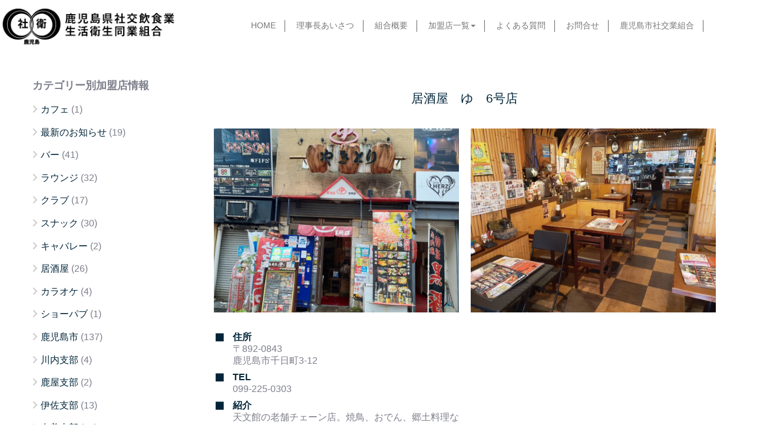

--- FILE ---
content_type: text/html; charset=UTF-8
request_url: https://www.kagoshima-pub.or.jp/izakaya-yu6/
body_size: 15508
content:
<!DOCTYPE html>
<html lang="ja">
<head>
	<meta charset="UTF-8">
	<title>居酒屋　ゆ　6号店 | 鹿児島県社交飲食業生活衛生同業組合</title>
	<meta name="viewport" content="width=device-width, initial-scale=1.0, maximum-scale=2.0, user-scalable=1" />
	<meta name="format-detection" content="telephone=no" />
<meta name='robots' content='max-image-preview:large' />
<link rel='dns-prefetch' href='//maps.google.com' />
<link rel='dns-prefetch' href='//use.fontawesome.com' />
<link rel="alternate" type="application/rss+xml" title="鹿児島県社交飲食業生活衛生同業組合 &raquo; フィード" href="https://www.kagoshima-pub.or.jp/feed/" />
<link rel="alternate" type="application/rss+xml" title="鹿児島県社交飲食業生活衛生同業組合 &raquo; コメントフィード" href="https://www.kagoshima-pub.or.jp/comments/feed/" />
<link rel="alternate" title="oEmbed (JSON)" type="application/json+oembed" href="https://www.kagoshima-pub.or.jp/wp-json/oembed/1.0/embed?url=https%3A%2F%2Fwww.kagoshima-pub.or.jp%2Fizakaya-yu6%2F" />
<link rel="alternate" title="oEmbed (XML)" type="text/xml+oembed" href="https://www.kagoshima-pub.or.jp/wp-json/oembed/1.0/embed?url=https%3A%2F%2Fwww.kagoshima-pub.or.jp%2Fizakaya-yu6%2F&#038;format=xml" />
<style id='wp-img-auto-sizes-contain-inline-css' type='text/css'>
img:is([sizes=auto i],[sizes^="auto," i]){contain-intrinsic-size:3000px 1500px}
/*# sourceURL=wp-img-auto-sizes-contain-inline-css */
</style>
<link rel='stylesheet' id='fancybox-css' href='//www.kagoshima-pub.or.jp/wordpress/wp-content/plugins/weluka/assets/js/fancybox/jquery.fancybox.css?ver=2.1.5' type='text/css' media='all' />
<link rel='stylesheet' id='mediaelement-css' href='https://www.kagoshima-pub.or.jp/wordpress/wp-includes/js/mediaelement/mediaelementplayer-legacy.min.css?ver=4.2.17' type='text/css' media='all' />
<link rel='stylesheet' id='wp-mediaelement-css' href='https://www.kagoshima-pub.or.jp/wordpress/wp-includes/js/mediaelement/wp-mediaelement.min.css?ver=6.9' type='text/css' media='all' />
<link rel='stylesheet' id='weluka-flex-slider-css' href='//www.kagoshima-pub.or.jp/wordpress/wp-content/plugins/weluka/assets/js/flexslider/flexslider.css?ver=2.6.3' type='text/css' media='all' />
<link rel='stylesheet' id='bootstrap-weluka-css' href='//www.kagoshima-pub.or.jp/wordpress/wp-content/plugins/weluka/assets/css/bootstrap-weluka.min.css?ver=1.2.9.5' type='text/css' media='all' />
<link rel='stylesheet' id='bootstrap-dropdowns-enhancement-css' href='//www.kagoshima-pub.or.jp/wordpress/wp-content/plugins/weluka/assets/css/dropdowns-enhancement.min.css?ver=3.3.1' type='text/css' media='all' />
<link rel='stylesheet' id='font-awesome-css' href='//www.kagoshima-pub.or.jp/wordpress/wp-content/plugins/weluka/assets/css/font-awesome.min.css?ver=4.7.0' type='text/css' media='all' />
<link rel='stylesheet' id='weluka-animate-css' href='//www.kagoshima-pub.or.jp/wordpress/wp-content/plugins/weluka/assets/css/weluka-animate.min.css?ver=1.2.9.5' type='text/css' media='all' />
<link rel='stylesheet' id='weluka-webfont-css' href='https://www.kagoshima-pub.or.jp/wordpress/wp-content/plugins/weluka/assets/css/webfont1.css?ver=1.2.9.5' type='text/css' media='all' />
<style id='wp-emoji-styles-inline-css' type='text/css'>

	img.wp-smiley, img.emoji {
		display: inline !important;
		border: none !important;
		box-shadow: none !important;
		height: 1em !important;
		width: 1em !important;
		margin: 0 0.07em !important;
		vertical-align: -0.1em !important;
		background: none !important;
		padding: 0 !important;
	}
/*# sourceURL=wp-emoji-styles-inline-css */
</style>
<link rel='stylesheet' id='wp-block-library-css' href='https://www.kagoshima-pub.or.jp/wordpress/wp-includes/css/dist/block-library/style.min.css?ver=6.9' type='text/css' media='all' />
<style id='global-styles-inline-css' type='text/css'>
:root{--wp--preset--aspect-ratio--square: 1;--wp--preset--aspect-ratio--4-3: 4/3;--wp--preset--aspect-ratio--3-4: 3/4;--wp--preset--aspect-ratio--3-2: 3/2;--wp--preset--aspect-ratio--2-3: 2/3;--wp--preset--aspect-ratio--16-9: 16/9;--wp--preset--aspect-ratio--9-16: 9/16;--wp--preset--color--black: #000000;--wp--preset--color--cyan-bluish-gray: #abb8c3;--wp--preset--color--white: #ffffff;--wp--preset--color--pale-pink: #f78da7;--wp--preset--color--vivid-red: #cf2e2e;--wp--preset--color--luminous-vivid-orange: #ff6900;--wp--preset--color--luminous-vivid-amber: #fcb900;--wp--preset--color--light-green-cyan: #7bdcb5;--wp--preset--color--vivid-green-cyan: #00d084;--wp--preset--color--pale-cyan-blue: #8ed1fc;--wp--preset--color--vivid-cyan-blue: #0693e3;--wp--preset--color--vivid-purple: #9b51e0;--wp--preset--gradient--vivid-cyan-blue-to-vivid-purple: linear-gradient(135deg,rgb(6,147,227) 0%,rgb(155,81,224) 100%);--wp--preset--gradient--light-green-cyan-to-vivid-green-cyan: linear-gradient(135deg,rgb(122,220,180) 0%,rgb(0,208,130) 100%);--wp--preset--gradient--luminous-vivid-amber-to-luminous-vivid-orange: linear-gradient(135deg,rgb(252,185,0) 0%,rgb(255,105,0) 100%);--wp--preset--gradient--luminous-vivid-orange-to-vivid-red: linear-gradient(135deg,rgb(255,105,0) 0%,rgb(207,46,46) 100%);--wp--preset--gradient--very-light-gray-to-cyan-bluish-gray: linear-gradient(135deg,rgb(238,238,238) 0%,rgb(169,184,195) 100%);--wp--preset--gradient--cool-to-warm-spectrum: linear-gradient(135deg,rgb(74,234,220) 0%,rgb(151,120,209) 20%,rgb(207,42,186) 40%,rgb(238,44,130) 60%,rgb(251,105,98) 80%,rgb(254,248,76) 100%);--wp--preset--gradient--blush-light-purple: linear-gradient(135deg,rgb(255,206,236) 0%,rgb(152,150,240) 100%);--wp--preset--gradient--blush-bordeaux: linear-gradient(135deg,rgb(254,205,165) 0%,rgb(254,45,45) 50%,rgb(107,0,62) 100%);--wp--preset--gradient--luminous-dusk: linear-gradient(135deg,rgb(255,203,112) 0%,rgb(199,81,192) 50%,rgb(65,88,208) 100%);--wp--preset--gradient--pale-ocean: linear-gradient(135deg,rgb(255,245,203) 0%,rgb(182,227,212) 50%,rgb(51,167,181) 100%);--wp--preset--gradient--electric-grass: linear-gradient(135deg,rgb(202,248,128) 0%,rgb(113,206,126) 100%);--wp--preset--gradient--midnight: linear-gradient(135deg,rgb(2,3,129) 0%,rgb(40,116,252) 100%);--wp--preset--font-size--small: 13px;--wp--preset--font-size--medium: 20px;--wp--preset--font-size--large: 36px;--wp--preset--font-size--x-large: 42px;--wp--preset--spacing--20: 0.44rem;--wp--preset--spacing--30: 0.67rem;--wp--preset--spacing--40: 1rem;--wp--preset--spacing--50: 1.5rem;--wp--preset--spacing--60: 2.25rem;--wp--preset--spacing--70: 3.38rem;--wp--preset--spacing--80: 5.06rem;--wp--preset--shadow--natural: 6px 6px 9px rgba(0, 0, 0, 0.2);--wp--preset--shadow--deep: 12px 12px 50px rgba(0, 0, 0, 0.4);--wp--preset--shadow--sharp: 6px 6px 0px rgba(0, 0, 0, 0.2);--wp--preset--shadow--outlined: 6px 6px 0px -3px rgb(255, 255, 255), 6px 6px rgb(0, 0, 0);--wp--preset--shadow--crisp: 6px 6px 0px rgb(0, 0, 0);}:where(.is-layout-flex){gap: 0.5em;}:where(.is-layout-grid){gap: 0.5em;}body .is-layout-flex{display: flex;}.is-layout-flex{flex-wrap: wrap;align-items: center;}.is-layout-flex > :is(*, div){margin: 0;}body .is-layout-grid{display: grid;}.is-layout-grid > :is(*, div){margin: 0;}:where(.wp-block-columns.is-layout-flex){gap: 2em;}:where(.wp-block-columns.is-layout-grid){gap: 2em;}:where(.wp-block-post-template.is-layout-flex){gap: 1.25em;}:where(.wp-block-post-template.is-layout-grid){gap: 1.25em;}.has-black-color{color: var(--wp--preset--color--black) !important;}.has-cyan-bluish-gray-color{color: var(--wp--preset--color--cyan-bluish-gray) !important;}.has-white-color{color: var(--wp--preset--color--white) !important;}.has-pale-pink-color{color: var(--wp--preset--color--pale-pink) !important;}.has-vivid-red-color{color: var(--wp--preset--color--vivid-red) !important;}.has-luminous-vivid-orange-color{color: var(--wp--preset--color--luminous-vivid-orange) !important;}.has-luminous-vivid-amber-color{color: var(--wp--preset--color--luminous-vivid-amber) !important;}.has-light-green-cyan-color{color: var(--wp--preset--color--light-green-cyan) !important;}.has-vivid-green-cyan-color{color: var(--wp--preset--color--vivid-green-cyan) !important;}.has-pale-cyan-blue-color{color: var(--wp--preset--color--pale-cyan-blue) !important;}.has-vivid-cyan-blue-color{color: var(--wp--preset--color--vivid-cyan-blue) !important;}.has-vivid-purple-color{color: var(--wp--preset--color--vivid-purple) !important;}.has-black-background-color{background-color: var(--wp--preset--color--black) !important;}.has-cyan-bluish-gray-background-color{background-color: var(--wp--preset--color--cyan-bluish-gray) !important;}.has-white-background-color{background-color: var(--wp--preset--color--white) !important;}.has-pale-pink-background-color{background-color: var(--wp--preset--color--pale-pink) !important;}.has-vivid-red-background-color{background-color: var(--wp--preset--color--vivid-red) !important;}.has-luminous-vivid-orange-background-color{background-color: var(--wp--preset--color--luminous-vivid-orange) !important;}.has-luminous-vivid-amber-background-color{background-color: var(--wp--preset--color--luminous-vivid-amber) !important;}.has-light-green-cyan-background-color{background-color: var(--wp--preset--color--light-green-cyan) !important;}.has-vivid-green-cyan-background-color{background-color: var(--wp--preset--color--vivid-green-cyan) !important;}.has-pale-cyan-blue-background-color{background-color: var(--wp--preset--color--pale-cyan-blue) !important;}.has-vivid-cyan-blue-background-color{background-color: var(--wp--preset--color--vivid-cyan-blue) !important;}.has-vivid-purple-background-color{background-color: var(--wp--preset--color--vivid-purple) !important;}.has-black-border-color{border-color: var(--wp--preset--color--black) !important;}.has-cyan-bluish-gray-border-color{border-color: var(--wp--preset--color--cyan-bluish-gray) !important;}.has-white-border-color{border-color: var(--wp--preset--color--white) !important;}.has-pale-pink-border-color{border-color: var(--wp--preset--color--pale-pink) !important;}.has-vivid-red-border-color{border-color: var(--wp--preset--color--vivid-red) !important;}.has-luminous-vivid-orange-border-color{border-color: var(--wp--preset--color--luminous-vivid-orange) !important;}.has-luminous-vivid-amber-border-color{border-color: var(--wp--preset--color--luminous-vivid-amber) !important;}.has-light-green-cyan-border-color{border-color: var(--wp--preset--color--light-green-cyan) !important;}.has-vivid-green-cyan-border-color{border-color: var(--wp--preset--color--vivid-green-cyan) !important;}.has-pale-cyan-blue-border-color{border-color: var(--wp--preset--color--pale-cyan-blue) !important;}.has-vivid-cyan-blue-border-color{border-color: var(--wp--preset--color--vivid-cyan-blue) !important;}.has-vivid-purple-border-color{border-color: var(--wp--preset--color--vivid-purple) !important;}.has-vivid-cyan-blue-to-vivid-purple-gradient-background{background: var(--wp--preset--gradient--vivid-cyan-blue-to-vivid-purple) !important;}.has-light-green-cyan-to-vivid-green-cyan-gradient-background{background: var(--wp--preset--gradient--light-green-cyan-to-vivid-green-cyan) !important;}.has-luminous-vivid-amber-to-luminous-vivid-orange-gradient-background{background: var(--wp--preset--gradient--luminous-vivid-amber-to-luminous-vivid-orange) !important;}.has-luminous-vivid-orange-to-vivid-red-gradient-background{background: var(--wp--preset--gradient--luminous-vivid-orange-to-vivid-red) !important;}.has-very-light-gray-to-cyan-bluish-gray-gradient-background{background: var(--wp--preset--gradient--very-light-gray-to-cyan-bluish-gray) !important;}.has-cool-to-warm-spectrum-gradient-background{background: var(--wp--preset--gradient--cool-to-warm-spectrum) !important;}.has-blush-light-purple-gradient-background{background: var(--wp--preset--gradient--blush-light-purple) !important;}.has-blush-bordeaux-gradient-background{background: var(--wp--preset--gradient--blush-bordeaux) !important;}.has-luminous-dusk-gradient-background{background: var(--wp--preset--gradient--luminous-dusk) !important;}.has-pale-ocean-gradient-background{background: var(--wp--preset--gradient--pale-ocean) !important;}.has-electric-grass-gradient-background{background: var(--wp--preset--gradient--electric-grass) !important;}.has-midnight-gradient-background{background: var(--wp--preset--gradient--midnight) !important;}.has-small-font-size{font-size: var(--wp--preset--font-size--small) !important;}.has-medium-font-size{font-size: var(--wp--preset--font-size--medium) !important;}.has-large-font-size{font-size: var(--wp--preset--font-size--large) !important;}.has-x-large-font-size{font-size: var(--wp--preset--font-size--x-large) !important;}
/*# sourceURL=global-styles-inline-css */
</style>

<style id='classic-theme-styles-inline-css' type='text/css'>
/*! This file is auto-generated */
.wp-block-button__link{color:#fff;background-color:#32373c;border-radius:9999px;box-shadow:none;text-decoration:none;padding:calc(.667em + 2px) calc(1.333em + 2px);font-size:1.125em}.wp-block-file__button{background:#32373c;color:#fff;text-decoration:none}
/*# sourceURL=/wp-includes/css/classic-themes.min.css */
</style>
<style id='font-awesome-svg-styles-default-inline-css' type='text/css'>
.svg-inline--fa {
  display: inline-block;
  height: 1em;
  overflow: visible;
  vertical-align: -.125em;
}
/*# sourceURL=font-awesome-svg-styles-default-inline-css */
</style>
<link rel='stylesheet' id='font-awesome-svg-styles-css' href='https://www.kagoshima-pub.or.jp/wordpress/wp-content/uploads/font-awesome/v6.3.0/css/svg-with-js.css' type='text/css' media='all' />
<style id='font-awesome-svg-styles-inline-css' type='text/css'>
   .wp-block-font-awesome-icon svg::before,
   .wp-rich-text-font-awesome-icon svg::before {content: unset;}
/*# sourceURL=font-awesome-svg-styles-inline-css */
</style>
<link rel='stylesheet' id='foobox-free-min-css' href='https://www.kagoshima-pub.or.jp/wordpress/wp-content/plugins/foobox-image-lightbox/free/css/foobox.free.min.css?ver=2.7.41' type='text/css' media='all' />
<link rel='stylesheet' id='searchandfilter-css' href='https://www.kagoshima-pub.or.jp/wordpress/wp-content/plugins/search-filter/style.css?ver=1' type='text/css' media='all' />
<link rel='stylesheet' id='welukatheme00-style-css' href='//www.kagoshima-pub.or.jp/wordpress/wp-content/themes/weluka-theme-00/style.css?ver=6.9' type='text/css' media='all' />
<link rel='stylesheet' id='font-awesome-official-css' href='https://use.fontawesome.com/releases/v6.3.0/css/all.css' type='text/css' media='all' integrity="sha384-nYX0jQk7JxCp1jdj3j2QdJbEJaTvTlhexnpMjwIkYQLdk9ZE3/g8CBw87XP2N0pR" crossorigin="anonymous" />
<link rel='stylesheet' id='font-awesome-official-v4shim-css' href='https://use.fontawesome.com/releases/v6.3.0/css/v4-shims.css' type='text/css' media='all' integrity="sha384-SQz6YOYE9rzJdPMcxCxNEmEuaYeT0ayZY/ZxArYWtTnvBwcfHI6rCwtgsOonZ+08" crossorigin="anonymous" />
<script type="text/javascript" src="https://www.kagoshima-pub.or.jp/wordpress/wp-includes/js/jquery/jquery.min.js?ver=3.7.1" id="jquery-core-js"></script>
<script type="text/javascript" src="https://www.kagoshima-pub.or.jp/wordpress/wp-includes/js/jquery/jquery-migrate.min.js?ver=3.4.1" id="jquery-migrate-js"></script>
<script type="text/javascript" src="//www.kagoshima-pub.or.jp/wordpress/wp-content/plugins/weluka/assets/js/lazysizes-gh-pages/lazysizes.min.js?ver=4.0.2" id="lazysizes-js"></script>
<script type="text/javascript" id="foobox-free-min-js-before">
/* <![CDATA[ */
/* Run FooBox FREE (v2.7.41) */
var FOOBOX = window.FOOBOX = {
	ready: true,
	disableOthers: false,
	o: {wordpress: { enabled: true }, countMessage:'image %index of %total', captions: { dataTitle: ["captionTitle","title"], dataDesc: ["captionDesc","description"] }, rel: '', excludes:'.fbx-link,.nofoobox,.nolightbox,a[href*="pinterest.com/pin/create/button/"]', affiliate : { enabled: false }},
	selectors: [
		".foogallery-container.foogallery-lightbox-foobox", ".foogallery-container.foogallery-lightbox-foobox-free", ".gallery", ".wp-block-gallery", ".wp-caption", ".wp-block-image", "a:has(img[class*=wp-image-])", ".foobox"
	],
	pre: function( $ ){
		// Custom JavaScript (Pre)
		
	},
	post: function( $ ){
		// Custom JavaScript (Post)
		
		// Custom Captions Code
		
	},
	custom: function( $ ){
		// Custom Extra JS
		
	}
};
//# sourceURL=foobox-free-min-js-before
/* ]]> */
</script>
<script type="text/javascript" src="https://www.kagoshima-pub.or.jp/wordpress/wp-content/plugins/foobox-image-lightbox/free/js/foobox.free.min.js?ver=2.7.41" id="foobox-free-min-js"></script>
<link rel="https://api.w.org/" href="https://www.kagoshima-pub.or.jp/wp-json/" /><link rel="alternate" title="JSON" type="application/json" href="https://www.kagoshima-pub.or.jp/wp-json/wp/v2/pages/991" /><link rel="EditURI" type="application/rsd+xml" title="RSD" href="https://www.kagoshima-pub.or.jp/wordpress/xmlrpc.php?rsd" />
<link rel="canonical" href="https://www.kagoshima-pub.or.jp/izakaya-yu6/" />
<link rel='shortlink' href='https://www.kagoshima-pub.or.jp/?p=991' />
<link rel="icon" href="https://www.kagoshima-pub.or.jp/wordpress/wp-content/uploads/2023/04/cropped-favicon2-32x32.jpg" sizes="32x32" />
<link rel="icon" href="https://www.kagoshima-pub.or.jp/wordpress/wp-content/uploads/2023/04/cropped-favicon2-192x192.jpg" sizes="192x192" />
<link rel="apple-touch-icon" href="https://www.kagoshima-pub.or.jp/wordpress/wp-content/uploads/2023/04/cropped-favicon2-180x180.jpg" />
<meta name="msapplication-TileImage" content="https://www.kagoshima-pub.or.jp/wordpress/wp-content/uploads/2023/04/cropped-favicon2-270x270.jpg" />
<style type="text/css">body { color:#7d7f8b; }a, #weluka-main-header a, #weluka-main-footer a { color:#002539; }.weluka-text-success { color:#002539; }.weluka-bg-success { background-color:#002539; }.label-success { background-color:#002539; }.weluka-btn-success, .weluka-btn-success .badge, .weluka-btn-success.disabled, .weluka-btn-success[disabled], fieldset[disabled] .weluka-btn-success, .weluka-btn-success.disabled:hover, .weluka-btn-success[disabled]:hover, fieldset[disabled] .weluka-btn-success:hover, .weluka-btn-success.disabled:focus, .weluka-btn-success[disabled]:focus, fieldset[disabled] .weluka-btn-success:focus, .weluka-btn-success.disabled.focus, .weluka-btn-success[disabled].focus, fieldset[disabled] .weluka-btn-success.focus, .weluka-btn-success.disabled:active, .weluka-btn-success[disabled]:active, fieldset[disabled] .weluka-btn-success:active, .weluka-btn-success.disabled.active, .weluka-btn-success[disabled].active, fieldset[disabled] .weluka-btn-success.active { background-color:#002539; }.weluka-btn-success:hover, .weluka-btn-success:focus, .weluka-btn-success.focus, .weluka-btn-success:active, .weluka-btn-success.active, .open > .dropdown-toggle.weluka-btn-success { border-color:#002539 !important; }.weluka-navbar-green, .weluka-navbar-green .dropdown-menu, .weluka-nav-bar-ham .nav.weluka-navbar-green, .weluka-nav-bar-ham .weluka-toggle.weluka-navbar-green { background-color:#002539; }.panel-success > .panel-heading { background-color:#002539; }.panel-success > .panel-heading .badge { color:#002539; }.alert-success { background-color:#002539; }.list-group-item-success { background-color:#002539; }.table > thead > tr > td.success, .table > tbody > tr > td.success, .table > tfoot > tr > td.success, .table > thead > tr > th.success, .table > tbody > tr > th.success, .table > tfoot > tr > th.success, .table > thead > tr.success > td, .table > tbody > tr.success > td, .table > tfoot > tr.success > td, .table > thead > tr.success > th, .table > tbody > tr.success > th, .table > tfoot > tr.success > th { background-color:#002539; }a.weluka-bg-success:hover { background-color:#002539; }.weluka-btn-success, .weluka-btn-success.disabled, .weluka-btn-success[disabled], fieldset[disabled] .weluka-btn-success, .weluka-btn-success.disabled:hover, .weluka-btn-success[disabled]:hover, fieldset[disabled] .weluka-btn-success:hover, .weluka-btn-success.disabled:focus, .weluka-btn-success[disabled]:focus, fieldset[disabled] .weluka-btn-success:focus, .weluka-btn-success.disabled.focus, .weluka-btn-success[disabled].focus, fieldset[disabled] .weluka-btn-success.focus, .weluka-btn-success.disabled:active, .weluka-btn-success[disabled]:active, fieldset[disabled] .weluka-btn-success:active, .weluka-btn-success.disabled.active, .weluka-btn-success[disabled].active, fieldset[disabled] .weluka-btn-success.active { border-color:#002539 !important; }.weluka-btn-success:hover, .weluka-btn-success:focus, .weluka-btn-success.focus, .weluka-btn-success:active, .weluka-btn-success.active, .open > .dropdown-toggle.weluka-btn-success { background-color:#002539; }.weluka-navbar-green, .weluka-navbar-green .dropdown-menu, .weluka-nav-bar-ham .nav.weluka-navbar-green, .weluka-navbar-green a:hover, .weluka-navbar-green a:focus, .weluka-navbar-green .open > a, .weluka-navbar-green .open a:hover, .weluka-navbar-green .open a:focus, .weluka-navbar-green .dropdown-menu a:hover, .weluka-navbar-green .dropdown-menu a:focus, .weluka-navbar-green .navbar-toggle, .weluka-nav-bar-ham .weluka-toggle.weluka-navbar-green, .weluka-nav-bar-ham .weluka-toggle.weluka-navbar-green, .weluka-navbar-green .navbar-collapse, .weluka-navbar-green .navbar-form, .weluka-nav-bar-v.weluka-navbar-green .nav, .weluka-nav-bar-v.weluka-navbar-green .nav li, .weluka-nav-bar-ham .nav.weluka-navbar-green { border-color:#002539 !important; }.weluka-navbar-green a:hover, .weluka-navbar-green a:focus, .weluka-navbar-green .open > a, .weluka-navbar-green .open a:hover, .weluka-navbar-green .open a:focus, .weluka-navbar-green .dropdown-menu a:hover, .weluka-navbar-green .dropdown-menu a:focus, .weluka-navbar-green .navbar-toggle:hover, .weluka-navbar-green .navbar-toggle:focus, .weluka-nav-bar-ham .weluka-toggle.weluka-navbar-green:hover, .weluka-nav-bar-ham .weluka-toggle.weluka-navbar-green:focus { background-color:#002539; }.panel-success > .panel-heading { border-color:#002539; }.panel-success > .panel-heading + .panel-collapse > .panel-body { border-top-color:#002539; }.panel-success > .panel-footer + .panel-collapse > .panel-body { border-bottom-color:#002539; }.panel-success { border-color:#002539; }.alert-success { border-color:#002539; }a.list-group-item-success:hover, a.list-group-item-success:focus { background-color:#002539; }a.list-group-item-success.active, a.list-group-item-success.active:hover, a.list-group-item-success.active:focus { background-color:#002539;border-color:#002539; }.table-hover > tbody > tr > td.success:hover, .table-hover > tbody > tr > th.success:hover, .table-hover > tbody > tr.success:hover > td, .table-hover > tbody > tr:hover > .success, .table-hover > tbody > tr.success:hover > th { background-color:#002539; }.weluka-bg-success { color:#ffffff; }.label-success { color:#ffffff; }.weluka-btn-success, .weluka-btn-success:hover, .weluka-btn-success:focus, .weluka-btn-success.focus, .weluka-btn-success:active, .weluka-btn-success.active, .open > .dropdown-toggle.weluka-btn-success, a.weluka-bg-success:hover { color:#ffffff !important; }.weluka-navbar-green, .weluka-navbar-green a, .weluka-navbar-green .dropdown-menu, .weluka-nav-bar-ham .nav.weluka-navbar-green { color: #ffffff !important; }.weluka-navbar-green .navbar-toggle .icon-bar, .weluka-nav-bar-ham .weluka-toggle.weluka-navbar-green .icon-bar { background-color:#ffffff; }.panel-success > .panel-heading { color:#ffffff; }.alert-success { color:#ffffff; }.list-group-item-success, a.list-group-item-success, a.list-group-item-success:hover, a.list-group-item-success:focus, a.list-group-item-success.active, a.list-group-item-success.active:hover, a.list-group-item-success.active:focus { color:#ffffff; }.table > thead > tr > td.success, .table > tbody > tr > td.success, .table > tfoot > tr > td.success, .table > thead > tr > th.success, .table > tbody > tr > th.success, .table > tfoot > tr > th.success, .table > thead > tr.success > td, .table > tbody > tr.success > td, .table > tfoot > tr.success > td, .table > thead > tr.success > th, .table > tbody > tr.success > th, .table > tfoot > tr.success > th, .table-hover > tbody > tr > td.success:hover, .table-hover > tbody > tr > th.success:hover, .table-hover > tbody > tr.success:hover > td, .table-hover > tbody > tr:hover > .success, .table-hover > tbody > tr.success:hover > th { color:#ffffff; }</style><style type="text/css">.top-copy{
line-height:200%;
}

/* ベース色を設定 */
.cst-main-menu .weluka-navbar-default,
.cst-main-menu .weluka-navbar-default .dropdown-menu,
.cst-main-menu .weluka-nav-bar-h.weluka-navbar-none .navbar-toggle {
background-color:#fff;
}

.navbar-nav li a{
padding:0px 15px 0px 15px; !important;
}

.menu-item{
border-right: 1px solid #666666;
}

/* ホバー時色を設定 */
.cst-main-menu .weluka-navbar-default a:hover,
.cst-main-menu .weluka-navbar-default .open a,
.cst-main-menu .weluka-navbar-default .open a:hover,
.cst-main-menu .weluka-navbar-default .dropdown-menu a:hover{
background-color: #fff !important; /* 背景色 */
}

.navbar-toggle:after {
     content: "menu";
     /*menuの文字の大きさを変更*/
     font-size: 10px;
     position: absolute;
     bottom: 0;
     left: 0;
     right: 0;
}

.navbar-toggle span:nth-child(4){
     /*三とmenuとの余白*/
     margin-bottom: 4px;
}






#main{
padding:0px !important;
}

.weluka-container{
font-size:12pt;
line-height:180%;
}



#three-col-left-wrapper{
padding:0px;
}

.weluka-container p{
   margin: 1em 0px;   /* 上下に1em・左右に0px */
}

.page-title{
margin:0px 0px 20px 0px;
padding:5px;
border-bottom:3px solid;
border-color: #000;
}



.weluka-single-meta{
margin:20px 0px 20px 0px;
}

.entry{
font-size:14pt;
line-height:180%;
padding:0px 10px 0px 10px;
}

.entry h3{
font-size:16pt;
margin: 50px 0px 0px 0px;
padding:20px 0px 20px 0px;
color: #002539;
}


@media screen and (max-width: 959px) {
	/* 959px以下に適用されるCSS（タブレット用） */
.entry h3{
font-size:16pt;
font-weight: bolder;
margin: 50px 0px 0px 0px;
padding:20px 0px 20px 0px;
border-bottom:1px solid;
border-color: #021325;
color: #021325;
}
}
@media screen and (max-width: 480px) {
	/* 480px以下に適用されるCSS（スマホ用） */
.entry h3{
font-size:14pt;
font-weight: bolder;
margin: 20px 0px 0px 0px;
padding:0px 0px 0px 0px;
border-bottom:1px solid;
border-color: #021325;
color: #021325;
}
}



.entry p{
margin: 1em 0px; 
}


.entry a:hover{
　text-decoration: underline !important;
}


.blend-mode img{
mix-blend-mode: multiply;
}


.bg-multiply { background-blend-mode: multiply; }


.wpcf7 {
    width: 100%;
}



/* 全体のスタイル */
.fkd {
  margin-bottom: 40px;
}
/* 左画像 */
.fkd-img-left {
  margin: 0;
  float: left;
  width: 80px;
  height: 80px;
}
/* 右画像 */
.fkd-img-right {
  margin: 0;
  float: right;
  width: 80px;
  height: 80px;
}
.fkd figure img {
  width: 100%;
  height: 100%;
  margin: 0;
}

/* 左からの吹き出しテキスト */
.fkd-text-right {
  position: relative;
  margin-left: 100px;
  margin-right: 40px;
  padding: 10px;
  border: 3px dotted #009944;
  border-radius: 8px;
background-color: #fff;
}
/* 右からの吹き出しテキスト */
.fkd-text-left {
  position: relative;
  margin-right: 100px;
  margin-left: 50px;
  margin-bottom: 50px;
  padding: 10px;
  padding-left: 20px;
  border: 3px dotted #e83828;
  border-radius: 8px;
background-color: #fff;
}
p.fkd-text {
  margin: 0 0 20px;
}
p.fkd-text:last-child {
  margin-bottom: 0;
}
/* 左の三角形を作る */
.fkd-text-right:before {
  position: absolute;
  content: '';
  border: 8px solid transparent;
  border-right: 13px solid #009944;
  top: 15px;
  left: -23px;
}
.fkd-text-right:after {
  position: absolute;
  content: '';
  border: 8px solid transparent;
  border-right: 12px solid #fff;
  top: 15px;
  left: -19px;
}
/* 右の三角形を作る */
.fkd-text-left:before {
  position: absolute;
  content: '';
  border: 8px solid transparent;
  border-left: 13px solid #e83828;
  top: 15px;
  right: -23px;
}
.fkd-text-left:after {
  position: absolute;
  content: '';
  border: 8px solid transparent;
  border-left: 13px solid #fff;
  top: 15px;
  right: -19px;
}
/* 回り込み解除 */
.fkd:after,.fkd:before {
  clear: both;
  content: "";
  display: block;
}
.fkd-tx-big {
    font-size: 1.3em;
}
.fkd-tx-g {color: #3a2313;}
.fkd-tx-p {color: #3a2313;}




@media screen and (max-width: 959px) {
	/* 959px以下に適用されるCSS（タブレット用） */
h2.komidashi{
    font-size: calc(18px + ((1vw - 6.4px)*3.571));
  }
}
@media screen and (max-width: 480px) {
	/* 480px以下に適用されるCSS（スマホ用） */
h2.komidashi{
	font-size: 18px; //最小値
}
}



.midashi{
	font-size: 24px; //最小値
}
@media (min-width: 640px) {
.midashi{
    font-size: calc(24px + ((1vw - 6.4px)*3.571));
  }
}
@media (min-width: 1200px) {
.midashi{
    font-size: 48px; //最大値
  }
}



.youtube {
  position: relative;
  width: 100%;
  padding-top: 56.25%;
}
.youtube iframe {
  position: absolute;
  top: 0;
  right: 0;
  width: 100%;
  height: 100%;
}

.mainvisual img{
width: 100%; 
height: 100%;
}

input#nf-field-25.ninja-forms-field.nf-element{
background-color:#014099 !important;
}




/* テキスト部分を変更する場合はお好みで */
.cst-search .search-form input[type="text"]{
    background-color: #ffffff;
    border-radius:0;
    color:#333333;
    padding: 8px;
    width: -webkit-calc(100% - 110px); /* ボタン幅と余白10px */
    width: calc(100% - 110px); /* ボタン幅と余白10px */
}
/* ボタン部分を変更する場合はお好みで */
.cst-search .search-form input[type="submit"] {
    width: 100px;
    float:right;
    font-size:18px;
    background-color: #fc4b05;
    color:#ffffff;
    border-style: none;
    height: 34px; /* 検索窓に合わせて調整 */
}



/* スマートフォン表示時 */
@media screen and (max-width: 767px) {
/* テキスト部分を変更する場合はお好みで */
.cst-search .search-form input[type="text"]{
    background-color: #ffffff;
    border-radius:0;
    color:#333333;
    padding: 8px;
    width: -webkit-calc(100% - 110px); /* ボタン幅と余白10px */
    width: calc(100% - 110px); /* ボタン幅と余白10px */
}
.cst-search .search-form input[type="submit"] {
    width: 100px;
    float:right;
    font-size:18px;
    background-color: #fc4b05;
    color:#ffffff;
    border-style: none;
    height: 34px; /* 検索窓に合わせて調整 */
}
}


.dropdown__lists {
    display: none;/*デフォルトでは非表示の状態にしておく*/
    width: 100%;
    position: absolute;
    top: 60px;
    left: 0;
}
.gnavi__list:hover .dropdown__lists {
    display: block;/*Gナビメニューにホバーしたら表示*/
}
.dropdown__list {
    background-color: #ffffff;
    height: 60px;
    transition: all .3s;
    position: relative;
}
.dropdown__list:not(:first-child)::before{
    content: "";
    width: 100%;
    height: 1px;
    background-color: #ffffff;
    position: absolute;
    top: 0;
    left: 0;
}
.dropdown__list:hover {
    background-color: #ffffff;
}
.dropdown__list a {
    display: flex;
    justify-content: center;
    align-items: center;
    color: #fff;
    text-decoration: none;
    position: relative;
}
.dropdown__list a::before {
    content: '';
    display: block;
    width: 6px;
    height: 6px;
    border-top: 1px solid #fff;
    border-left: 1px solid #fff;
    transform: rotate(135deg);
    position: absolute;
    right: 15px;
    top: calc(50% - 5px);
}</style><!--[if lt IE 9]><script src="https://www.kagoshima-pub.or.jp/wordpress/wp-content/plugins/weluka/assets/js/html5shiv.min.js"></script><script src="https://www.kagoshima-pub.or.jp/wordpress/wp-content/plugins/weluka/assets/js/respond.min.js"></script><![endif]--><style type="text/css">#weluka-pagetop-link {background-color:#002539;color:#ffffff;}</style><script type="text/javascript">jQuery(document).ready(function($) {$("body").append('<a id="weluka-pagetop-link" href="#" class="weluka-pagtop-link-rb weluka-pagtop-link-sp-rb" title="page top"><i class="fa fa-angle-up"></i></a>');});</script><script>
jQuery(document).ready(function($) {
     $('.cst-search .search-form input').attr('placeholder',
'こちらに今日行きたいお店の名前を入力してください。');
});
</script>

<script src="//ajax.googleapis.com/ajax/libs/jquery/3.0.0/jquery.min.js"></script>
<script src="https://www.kagoshima-pub.or.jp/jquery.bgswitcher.js"></script>
<script>
jQuery(function($) {
    $('.bg-slider').bgSwitcher({
        images: ['https://www.kagoshima-pub.or.jp/wordpress/wp-content/uploads/2023/05/IMG_1924-scaled.jpeg','https://www.kagoshima-pub.or.jp/wordpress/wp-content/uploads/2023/05/IMG_1922-scaled.jpeg','https://www.kagoshima-pub.or.jp/wordpress/wp-content/uploads/2023/05/IMG_1923.jpeg','https://www.kagoshima-pub.or.jp/wordpress/wp-content/uploads/2023/05/IMG_1921-2.jpeg'], // 切り替える背景画像を指定
    });
});
</script><link rel='stylesheet' id='su-icons-css' href='https://www.kagoshima-pub.or.jp/wordpress/wp-content/plugins/shortcodes-ultimate/includes/css/icons.css?ver=1.1.5' type='text/css' media='all' />
<link rel='stylesheet' id='su-shortcodes-css' href='https://www.kagoshima-pub.or.jp/wordpress/wp-content/plugins/shortcodes-ultimate/includes/css/shortcodes.css?ver=7.4.8' type='text/css' media='all' />
</head>
<body class="wp-singular page-template-default page page-id-991 wp-theme-weluka-theme-00">
<header id="weluka-main-header" class=" weluka-custom-header">
<div class="weluka-builder-content"><div id="section_wl523872296433ab9e757a3" class="weluka-section  hidden-xs weluka-responsive-mp" style=" margin-top:0px; margin-bottom:0px; padding-top:0px; padding-bottom:0px;" data-mdm="0,,0,,px" data-smm="0,,0,,px" data-xsm="0,,0,,px" data-mdp="0,,0,,px" data-smp="0,,0,,px" data-xsp="0,,0,,px"><div class="weluka-container-fluid clearfix"><div id="row_wl11581819136433ab9e757b5" class="weluka-row clearfix weluka-colh-vcenter-nostretch  "  style=" margin-top:0px; margin-bottom:0px; padding-top:0px; padding-bottom:0px;"><div id="col_wl20390534216433ab9e757be" class="weluka-col weluka-col-md-3  "  style=" margin-top:0px; margin-bottom:0px; padding-top:0px; padding-bottom:0px;"><div id="weluka_img_wl16496339046433ab9e757d2" class="weluka-img weluka-content weluka-text-center " ><a href="https://www.kagoshima-pub.or.jp/"><img class="img-responsive" src="https://www.kagoshima-pub.or.jp/wordpress/wp-content/uploads/2023/04/rogo3-1.jpg" width="" height="" alt="" /></a></div></div><div id="col_wl11318707466433ab9e757e9" class="weluka-col weluka-col-md-9  "  style=" margin-top:0px; margin-bottom:0px; padding-top:0px; padding-bottom:0px;"><div id="weluka_wpmenu_wl19434736906433ab9e757f9" class="weluka-wp-widget weluka-wpmenu weluka-content clearfix cst-main-menu  weluka-responsive-mp"  style=" margin-top:0px; margin-bottom:0px; margin-left:0px; margin-right:0px; padding-top:0px; padding-bottom:0px; padding-left:0px; padding-right:0px;" data-mdm="0,,0,,px" data-smm="0,,0,,px" data-xsm="0,,0,,px" data-mdp="0,,0,,px" data-smp="0,,0,,px" data-xsp="0,,0,,px"><div class="weluka-nav weluka-nav-bar-h navbar clearfix weluka-navbar-default no-rounded" style="border:none !important;"><div class="navbar-header clearfix"><button type="button" class="navbar-toggle" data-toggle="collapse" data-target="#wl12230202016433ab9e757f3"><span class="sr-only">Navigation</span><span class="icon-bar"></span> <span class="icon-bar"></span> <span class="icon-bar"></span></button></div><div id="wl12230202016433ab9e757f3" class="collapse navbar-collapse"><ul id="menu-main-menu" class="nav navbar-nav navbar-center"><li id="menu-item-33" class="menu-item menu-item-type-custom menu-item-object-custom menu-item-home menu-item-33"><a href="https://www.kagoshima-pub.or.jp/"><span class="linktext">HOME</span></a></li>
<li id="menu-item-890" class="menu-item menu-item-type-post_type menu-item-object-page menu-item-890"><a href="https://www.kagoshima-pub.or.jp/greeting/"><span class="linktext">理事長あいさつ</span></a></li>
<li id="menu-item-891" class="menu-item menu-item-type-post_type menu-item-object-page menu-item-891"><a href="https://www.kagoshima-pub.or.jp/overview/"><span class="linktext">組合概要</span></a></li>
<li id="menu-item-781" class="menu-item menu-item-type-custom menu-item-object-custom menu-item-has-children menu-item-781"><a href="#"><span class="linktext">加盟店一覧</span></a>
<ul class="sub-menu">
	<li id="menu-item-1067" class="menu-item menu-item-type-taxonomy menu-item-object-category menu-item-1067"><a href="https://www.kagoshima-pub.or.jp/category/kagoshima/"><span class="linktext">鹿児島市</span></a></li>
	<li id="menu-item-1068" class="menu-item menu-item-type-taxonomy menu-item-object-category menu-item-1068"><a href="https://www.kagoshima-pub.or.jp/category/sendai/"><span class="linktext">川内支部</span></a></li>
	<li id="menu-item-1069" class="menu-item menu-item-type-taxonomy menu-item-object-category menu-item-1069"><a href="https://www.kagoshima-pub.or.jp/category/okuchi/"><span class="linktext">伊佐支部</span></a></li>
	<li id="menu-item-1070" class="menu-item menu-item-type-taxonomy menu-item-object-category menu-item-1070"><a href="https://www.kagoshima-pub.or.jp/category/kanoya/"><span class="linktext">鹿屋支部</span></a></li>
	<li id="menu-item-1071" class="menu-item menu-item-type-taxonomy menu-item-object-category menu-item-1071"><a href="https://www.kagoshima-pub.or.jp/category/ibusuki/"><span class="linktext">指宿支部</span></a></li>
	<li id="menu-item-1072" class="menu-item menu-item-type-taxonomy menu-item-object-category menu-item-1072"><a href="https://www.kagoshima-pub.or.jp/category/amami/"><span class="linktext">奄美支部</span></a></li>
	<li id="menu-item-1073" class="menu-item menu-item-type-taxonomy menu-item-object-category menu-item-1073"><a href="https://www.kagoshima-pub.or.jp/category/tokunoshima/"><span class="linktext">徳之島支部</span></a></li>
</ul>
</li>
<li id="menu-item-892" class="menu-item menu-item-type-post_type menu-item-object-page menu-item-892"><a href="https://www.kagoshima-pub.or.jp/faq/"><span class="linktext">よくある質問</span></a></li>
<li id="menu-item-893" class="menu-item menu-item-type-post_type menu-item-object-page menu-item-893"><a href="https://www.kagoshima-pub.or.jp/inquiry/"><span class="linktext">お問合せ</span></a></li>
<li id="menu-item-2759" class="menu-item menu-item-type-post_type menu-item-object-page menu-item-2759"><a href="https://www.kagoshima-pub.or.jp/kagoshima-city/"><span class="linktext">鹿児島市社交業組合</span></a></li>
</ul></div></div></div></div></div></div></div><div id="section_wl15926241356433ab9e75813" class="weluka-section  hidden-lg hidden-md hidden-sm weluka-responsive-mp" style=" margin-top:0px; margin-bottom:0px; padding-top:0px; padding-bottom:0px;" data-mdm="0,,0,,px" data-smm="0,,0,,px" data-xsm="0,,0,,px" data-mdp="0,,0,,px" data-smp="0,,0,,px" data-xsp="0,,0,,px"><div class="weluka-container-fluid clearfix"><div id="row_wl14558539866433ab9e7581d" class="weluka-row clearfix  "  style=" margin-top:0px; margin-bottom:0px; padding-top:0px; padding-bottom:0px;"><div id="col_wl4421572746433ab9e75824" class="weluka-col weluka-col-md-12  "  style=" margin-top:0px; margin-bottom:0px; padding-top:0px; padding-bottom:0px;"><div id="weluka_wpmenu_wl16355747736433ab9e7582f" class="weluka-wp-widget weluka-wpmenu weluka-content clearfix cst-main-menu  weluka-responsive-mp"  style=" margin-top:0px; margin-bottom:0px; margin-left:0px; margin-right:0px; padding-top:0px; padding-bottom:0px; padding-left:0px; padding-right:0px;" data-mdm="0,,0,,px" data-smm="0,,0,,px" data-xsm="0,,0,,px" data-mdp="0,,0,,px" data-smp="0,,0,,px" data-xsp="0,,0,,px"><div class="weluka-nav weluka-nav-bar-h navbar clearfix weluka-navbar-default no-rounded" style="border:none !important;"><div class="navbar-header clearfix"><button type="button" class="navbar-toggle" data-toggle="collapse" data-target="#wl9021523596433ab9e7582b"><span class="sr-only">Navigation</span><span class="icon-bar"></span> <span class="icon-bar"></span> <span class="icon-bar"></span></button><div class="navbar-brand"><img class="alignnone size-full wp-image-23" src="https://www.kagoshima-pub.or.jp/wordpress/wp-content/uploads/2023/04/s-rogo3.jpg" alt="鹿児島市社交業組合" width="137" height="21"></div></div><div id="wl9021523596433ab9e7582b" class="collapse navbar-collapse"><ul id="menu-main-menu-1" class="nav navbar-nav navbar-center"><li class="menu-item menu-item-type-custom menu-item-object-custom menu-item-home menu-item-33"><a href="https://www.kagoshima-pub.or.jp/"><span class="linktext">HOME</span></a></li>
<li class="menu-item menu-item-type-post_type menu-item-object-page menu-item-890"><a href="https://www.kagoshima-pub.or.jp/greeting/"><span class="linktext">理事長あいさつ</span></a></li>
<li class="menu-item menu-item-type-post_type menu-item-object-page menu-item-891"><a href="https://www.kagoshima-pub.or.jp/overview/"><span class="linktext">組合概要</span></a></li>
<li class="menu-item menu-item-type-custom menu-item-object-custom menu-item-has-children menu-item-781"><a href="#"><span class="linktext">加盟店一覧</span></a>
<ul class="sub-menu">
	<li class="menu-item menu-item-type-taxonomy menu-item-object-category menu-item-1067"><a href="https://www.kagoshima-pub.or.jp/category/kagoshima/"><span class="linktext">鹿児島市</span></a></li>
	<li class="menu-item menu-item-type-taxonomy menu-item-object-category menu-item-1068"><a href="https://www.kagoshima-pub.or.jp/category/sendai/"><span class="linktext">川内支部</span></a></li>
	<li class="menu-item menu-item-type-taxonomy menu-item-object-category menu-item-1069"><a href="https://www.kagoshima-pub.or.jp/category/okuchi/"><span class="linktext">伊佐支部</span></a></li>
	<li class="menu-item menu-item-type-taxonomy menu-item-object-category menu-item-1070"><a href="https://www.kagoshima-pub.or.jp/category/kanoya/"><span class="linktext">鹿屋支部</span></a></li>
	<li class="menu-item menu-item-type-taxonomy menu-item-object-category menu-item-1071"><a href="https://www.kagoshima-pub.or.jp/category/ibusuki/"><span class="linktext">指宿支部</span></a></li>
	<li class="menu-item menu-item-type-taxonomy menu-item-object-category menu-item-1072"><a href="https://www.kagoshima-pub.or.jp/category/amami/"><span class="linktext">奄美支部</span></a></li>
	<li class="menu-item menu-item-type-taxonomy menu-item-object-category menu-item-1073"><a href="https://www.kagoshima-pub.or.jp/category/tokunoshima/"><span class="linktext">徳之島支部</span></a></li>
</ul>
</li>
<li class="menu-item menu-item-type-post_type menu-item-object-page menu-item-892"><a href="https://www.kagoshima-pub.or.jp/faq/"><span class="linktext">よくある質問</span></a></li>
<li class="menu-item menu-item-type-post_type menu-item-object-page menu-item-893"><a href="https://www.kagoshima-pub.or.jp/inquiry/"><span class="linktext">お問合せ</span></a></li>
<li class="menu-item menu-item-type-post_type menu-item-object-page menu-item-2759"><a href="https://www.kagoshima-pub.or.jp/kagoshima-city/"><span class="linktext">鹿児島市社交業組合</span></a></li>
</ul></div></div></div></div></div></div></div></div>
</header>


<div id="main">

		<div id="weluka-notparallax" class="weluka-container"> 			<div class="weluka-row clearfix">
	       	<div id="main-content" class="weluka-col weluka-col-md-9 right">

<article class="entry post-991 page type-page status-publish has-post-thumbnail hentry category-izakaya category-kagoshima">
<div class="weluka-builder-content"><div id="section_wl1896053088642542a3e48c0" class="weluka-section  " style=" margin-top:0px; padding-top:0px;"><div class="weluka-container clearfix"><div id="row_wl1212985832642542a3e48cf" class="weluka-row clearfix  "  style=" margin-top:0px; padding-top:0px;"><div id="col_wl132967161642542a3e48d6" class="weluka-col weluka-col-md-12  "  style=""><h3 id="weluka_hdtext_wl1219292536642542a3e48e0" class="weluka-hdtext weluka-content weluka-text-center  " style="">居酒屋　ゆ　6号店</h3></div></div><div id="row_wl2027870482642542a3e48ec" class="weluka-row clearfix  "  style=""><div id="col_wl1941922837642542a3e48f2" class="weluka-col weluka-col-md-6  "  style=""><div id="weluka_img_wl1144123319642542a3e48fc" class="weluka-img weluka-content weluka-text-center " ><a href="https://www.kagoshima-pub.or.jp/wordpress/wp-content/uploads/2023/03/izakaya-yu6-01.jpg" class="fancybox" rel="gallery"><img decoding="async" class="img-responsive" src="https://www.kagoshima-pub.or.jp/wordpress/wp-content/uploads/2023/03/izakaya-yu6-01-1024x768.jpg" width="" height="" alt="" /></a></div></div><div id="col_wl1215976219642542a3e4918" class="weluka-col weluka-col-md-6  "  style=""><div id="weluka_img_wl2102193291642542a3e491f" class="weluka-img weluka-content weluka-text-center " ><a href="https://www.kagoshima-pub.or.jp/wordpress/wp-content/uploads/2023/03/izakaya-yu6-02.jpg" class="fancybox" rel="gallery"><img decoding="async" class="img-responsive" src="https://www.kagoshima-pub.or.jp/wordpress/wp-content/uploads/2023/03/izakaya-yu6-02-1024x768.jpg" width="" height="" alt="" /></a></div></div></div><div id="row_wl328141744642542a3e492d" class="weluka-row clearfix  "  style=""><div id="col_wl161177328642542a3e4932" class="weluka-col weluka-col-md-6  "  style=""><div id="weluka_text_wl674069366642542a3e4939" class="weluka-text weluka-content  " style=""><p><div class="su-list" style="margin-left:0px"></p><ul><li><i class="sui sui-stop" style="color:#002539"></i> <span style="color: #002539;"><strong>住所</strong></span><br />〒892-0843<br />鹿児島市千日町3-12</li><li><i class="sui sui-stop" style="color:#002539"></i> <span style="color: #002539;"><strong>TEL</strong></span><br />099-225-0303</li><li><i class="sui sui-stop" style="color:#002539"></i> <span style="color: #002539;"><strong>紹介</strong></span><br />天文館の老舗チェーン店。焼鳥、おでん、郷土料理など食べたいものが見つかります。</li><li><i class="sui sui-stop" style="color:#002539"></i> <span style="color: #002539;"><strong>営業時間</strong></span><br />ランチ：11:00-15:00<br />ディナー17:00-1:00</li><li><i class="sui sui-stop" style="color:#002539"></i> <span style="color: #002539;"><strong>定休日</strong></span><br />無</li><li><i class="sui sui-stop" style="color:#002539"></i> <span style="color: #002539;"><strong>価格</strong></span><br />2,500円～3,000円</li><li><i class="sui sui-stop" style="color:#002539"></i> <span style="color: #002539;"><strong>飲み放題</strong></span><br />有</li><li><i class="sui sui-stop" style="color:#002539"></i> <span style="color: #002539;"><strong>カラオケ</strong></span><br />無</li><li><i class="sui sui-stop" style="color:#002539"></i> <span style="color: #002539;"><strong>クレジットカード</strong></span><br />使用可能</li></ul><p></div></p></div></div><div id="col_wl1375817868642542a3e493f" class="weluka-col weluka-col-md-6  "  style=""><div id="weluka_text_wl1872270018642542a3e4944" class="weluka-text weluka-content  " style=""><iframe src="https://www.google.com/maps/embed?pb=!1m18!1m12!1m3!1d1699.307572523836!2d130.5544392477463!3d31.58959999923689!2m3!1f0!2f0!3f0!3m2!1i1024!2i768!4f13.1!3m3!1m2!1s0x353e60aaee855069%3A0xcd814283c2bf0f24!2z44CSODkyLTA4NDMg6bm_5YWQ5bO255yM6bm_5YWQ5bO25biC5Y2D5pel55S677yT4oiS77yR77yS!5e0!3m2!1sja!2sjp!4v1680163464924!5m2!1sja!2sjp" width="100%" height="450" style="border:0;" allowfullscreen="" loading="lazy" referrerpolicy="no-referrer-when-downgrade"></iframe></div></div></div></div></div></div>
	</article>
            </div>            
			<div id="weluka-leftside" class="weluka-sidebar weluka-col weluka-col-md-3" role="complementary">
            <div class="weluka-builder-content"><div id="section_wl8887077336529f56c4521d" class="weluka-section  " style=""><div class="weluka-container clearfix"><div id="row_wl2109540686529f56c45233" class="weluka-row clearfix  "  style=""><div id="col_wl17579814136529f56c45243" class="weluka-col weluka-col-md-12  "  style=""><h3 id="weluka_hdtext_wl13991483916529f56c4525a" class="weluka-hdtext weluka-content weluka-text-left  " style=" font-size:18px; font-weight:bold;">カテゴリー別加盟店情報</h3><div id="weluka_wpcategories_wl9974564936529f56c45280" class="weluka-wp-widget weluka-wpcategories weluka-content  " ><div class="widget widget_categories"><h3 class="widgettitle weluka-widgettitle weluka-hide">カテゴリー</h3>
			<ul>
					<li class="cat-item cat-item-20"><a href="https://www.kagoshima-pub.or.jp/category/%e3%82%ab%e3%83%95%e3%82%a7/">カフェ</a> (1)
</li>
	<li class="cat-item cat-item-1"><a href="https://www.kagoshima-pub.or.jp/category/news/">最新のお知らせ</a> (19)
</li>
	<li class="cat-item cat-item-7"><a href="https://www.kagoshima-pub.or.jp/category/bar/">バー</a> (41)
</li>
	<li class="cat-item cat-item-9"><a href="https://www.kagoshima-pub.or.jp/category/lounge/">ラウンジ</a> (32)
</li>
	<li class="cat-item cat-item-4"><a href="https://www.kagoshima-pub.or.jp/category/club/">クラブ</a> (17)
</li>
	<li class="cat-item cat-item-6"><a href="https://www.kagoshima-pub.or.jp/category/snack/">スナック</a> (30)
</li>
	<li class="cat-item cat-item-3"><a href="https://www.kagoshima-pub.or.jp/category/cabaret/">キャバレー</a> (2)
</li>
	<li class="cat-item cat-item-10"><a href="https://www.kagoshima-pub.or.jp/category/izakaya/">居酒屋</a> (26)
</li>
	<li class="cat-item cat-item-15"><a href="https://www.kagoshima-pub.or.jp/category/kraoke/">カラオケ</a> (4)
</li>
	<li class="cat-item cat-item-5"><a href="https://www.kagoshima-pub.or.jp/category/showpub/">ショーパブ</a> (1)
</li>
	<li class="cat-item cat-item-11"><a href="https://www.kagoshima-pub.or.jp/category/kagoshima/">鹿児島市</a> (137)
</li>
	<li class="cat-item cat-item-14"><a href="https://www.kagoshima-pub.or.jp/category/sendai/">川内支部</a> (4)
</li>
	<li class="cat-item cat-item-12"><a href="https://www.kagoshima-pub.or.jp/category/kanoya/">鹿屋支部</a> (2)
</li>
	<li class="cat-item cat-item-16"><a href="https://www.kagoshima-pub.or.jp/category/okuchi/">伊佐支部</a> (13)
</li>
	<li class="cat-item cat-item-17"><a href="https://www.kagoshima-pub.or.jp/category/amami/">奄美支部</a> (91)
</li>
	<li class="cat-item cat-item-18"><a href="https://www.kagoshima-pub.or.jp/category/tokunoshima/">徳之島支部</a> (4)
</li>
			</ul>

			</div></div></div></div></div></div></div>            </div>
			</div>		</div>
</div>

<footer id="weluka-main-footer" class=" weluka-custom-footer">
<div class="weluka-builder-content"><div id="section_wl60828216868f5cf78a22b9" class="weluka-section  " style=" background-color:#e4e5ea; margin-top:0px; margin-bottom:0px; padding-top:30px; padding-bottom:30px;"><div class="weluka-container clearfix"><div id="row_wl143060657968f5cf78a22cc" class="weluka-row clearfix weluka-colh-vcenter-nostretch  "  style=""><div id="col_wl52558617668f5cf78a22d7" class="weluka-col weluka-col-md-4  "  style=""><div id="weluka_img_wl66327425868f5cf78a22e5" class="weluka-img weluka-content weluka-text-center " ><img class="img-responsive" src="https://www.kagoshima-pub.or.jp/wordpress/wp-content/uploads/2023/04/ft-rogo3.jpg" width="" height="" alt="" /></div></div><div id="col_wl3557234568f5cf78a22f0" class="weluka-col weluka-col-md-8  "  style=""><div id="weluka_text_wl68987355868f5cf78a22fa" class="weluka-text weluka-content  " style=" color:#7d7f8b;"><p>〒892-0843　鹿児島県鹿児島市千日町 12-15 さくらヒルズ千日町 703号<br />TEL.099-224-0466<br />お問い合わせ先：k.shakougyou@gmail.com</p></div></div></div></div></div><div id="section_wl110043541368f5cf78a2316" class="weluka-section  " style=" background-color:#002539; margin-top:0px; margin-bottom:0px; padding-top:30px; padding-bottom:0px; padding-left:0px; padding-right:0px;"><div class="weluka-container clearfix"><div id="row_wl133909102168f5cf78a231d" class="weluka-row clearfix  "  style=""><div id="col_wl31279035468f5cf78a2324" class="weluka-col weluka-col-md-12  "  style=" color:#ffffff;"><div id="weluka_text_wl117951170668f5cf78a232b" class="weluka-text weluka-content  " style=" color:#ffffff;"><p style="text-align: center;"><span style="font-size: 20px;"><i class="fab fa-square-facebook"></i>　<i class="fab fa-instagram"></i>　<i class="fab fa-youtube"></i></span></p></div><div id="weluka_text_wl138373683468f5cf78a2332" class="weluka-text weluka-content  " style=" color:#ffffff;"><p style="text-align: center;"><span style="font-family: 'Noto Sans Japanese', sans-serif; color: #ffffff; font-size: 12px;"><a style="color: #ffffff;" href="https://www.kagoshima-pub.or.jp/">HOME</a>｜<a style="color: #ffffff;" href="https://www.kagoshima-pub.or.jp/greeting/">理事長挨拶</a>｜<a style="color: #ffffff;" href="https://www.kagoshima-pub.or.jp/faq/">よくある質問</a>｜<a style="color: #ffffff;" href="https://www.kagoshima-pub.or.jp/inquiry/">お問合せ</a>｜<a style="color: #ffffff;" href="https://www.kagoshima-pub.or.jp/privacypolicy/">プライバシーポリシー</a></span></p></div><div id="weluka_text_wl195049338368f5cf78a2339" class="weluka-text weluka-content  " style=""><p style="text-align: center;"><span style="font-size: 12px;">©Copyright 鹿児島県社交飲食業生活衛生同業組合ホームページ.All Rights Reserved.</span></p></div></div></div></div></div></div></footer>


<script type="speculationrules">
{"prefetch":[{"source":"document","where":{"and":[{"href_matches":"/*"},{"not":{"href_matches":["/wordpress/wp-*.php","/wordpress/wp-admin/*","/wordpress/wp-content/uploads/*","/wordpress/wp-content/*","/wordpress/wp-content/plugins/*","/wordpress/wp-content/themes/weluka-theme-00/*","/*\\?(.+)"]}},{"not":{"selector_matches":"a[rel~=\"nofollow\"]"}},{"not":{"selector_matches":".no-prefetch, .no-prefetch a"}}]},"eagerness":"conservative"}]}
</script>
<script type="text/javascript" id="mediaelement-core-js-before">
/* <![CDATA[ */
var mejsL10n = {"language":"ja","strings":{"mejs.download-file":"\u30d5\u30a1\u30a4\u30eb\u3092\u30c0\u30a6\u30f3\u30ed\u30fc\u30c9","mejs.install-flash":"\u3054\u5229\u7528\u306e\u30d6\u30e9\u30a6\u30b6\u30fc\u306f Flash Player \u304c\u7121\u52b9\u306b\u306a\u3063\u3066\u3044\u308b\u304b\u3001\u30a4\u30f3\u30b9\u30c8\u30fc\u30eb\u3055\u308c\u3066\u3044\u307e\u305b\u3093\u3002Flash Player \u30d7\u30e9\u30b0\u30a4\u30f3\u3092\u6709\u52b9\u306b\u3059\u308b\u304b\u3001\u6700\u65b0\u30d0\u30fc\u30b8\u30e7\u30f3\u3092 https://get.adobe.com/jp/flashplayer/ \u304b\u3089\u30a4\u30f3\u30b9\u30c8\u30fc\u30eb\u3057\u3066\u304f\u3060\u3055\u3044\u3002","mejs.fullscreen":"\u30d5\u30eb\u30b9\u30af\u30ea\u30fc\u30f3","mejs.play":"\u518d\u751f","mejs.pause":"\u505c\u6b62","mejs.time-slider":"\u30bf\u30a4\u30e0\u30b9\u30e9\u30a4\u30c0\u30fc","mejs.time-help-text":"1\u79d2\u9032\u3080\u306b\u306f\u5de6\u53f3\u77e2\u5370\u30ad\u30fc\u3092\u300110\u79d2\u9032\u3080\u306b\u306f\u4e0a\u4e0b\u77e2\u5370\u30ad\u30fc\u3092\u4f7f\u3063\u3066\u304f\u3060\u3055\u3044\u3002","mejs.live-broadcast":"\u751f\u653e\u9001","mejs.volume-help-text":"\u30dc\u30ea\u30e5\u30fc\u30e0\u8abf\u7bc0\u306b\u306f\u4e0a\u4e0b\u77e2\u5370\u30ad\u30fc\u3092\u4f7f\u3063\u3066\u304f\u3060\u3055\u3044\u3002","mejs.unmute":"\u30df\u30e5\u30fc\u30c8\u89e3\u9664","mejs.mute":"\u30df\u30e5\u30fc\u30c8","mejs.volume-slider":"\u30dc\u30ea\u30e5\u30fc\u30e0\u30b9\u30e9\u30a4\u30c0\u30fc","mejs.video-player":"\u52d5\u753b\u30d7\u30ec\u30fc\u30e4\u30fc","mejs.audio-player":"\u97f3\u58f0\u30d7\u30ec\u30fc\u30e4\u30fc","mejs.captions-subtitles":"\u30ad\u30e3\u30d7\u30b7\u30e7\u30f3/\u5b57\u5e55","mejs.captions-chapters":"\u30c1\u30e3\u30d7\u30bf\u30fc","mejs.none":"\u306a\u3057","mejs.afrikaans":"\u30a2\u30d5\u30ea\u30ab\u30fc\u30f3\u30b9\u8a9e","mejs.albanian":"\u30a2\u30eb\u30d0\u30cb\u30a2\u8a9e","mejs.arabic":"\u30a2\u30e9\u30d3\u30a2\u8a9e","mejs.belarusian":"\u30d9\u30e9\u30eb\u30fc\u30b7\u8a9e","mejs.bulgarian":"\u30d6\u30eb\u30ac\u30ea\u30a2\u8a9e","mejs.catalan":"\u30ab\u30bf\u30ed\u30cb\u30a2\u8a9e","mejs.chinese":"\u4e2d\u56fd\u8a9e","mejs.chinese-simplified":"\u4e2d\u56fd\u8a9e (\u7c21\u4f53\u5b57)","mejs.chinese-traditional":"\u4e2d\u56fd\u8a9e (\u7e41\u4f53\u5b57)","mejs.croatian":"\u30af\u30ed\u30a2\u30c1\u30a2\u8a9e","mejs.czech":"\u30c1\u30a7\u30b3\u8a9e","mejs.danish":"\u30c7\u30f3\u30de\u30fc\u30af\u8a9e","mejs.dutch":"\u30aa\u30e9\u30f3\u30c0\u8a9e","mejs.english":"\u82f1\u8a9e","mejs.estonian":"\u30a8\u30b9\u30c8\u30cb\u30a2\u8a9e","mejs.filipino":"\u30d5\u30a3\u30ea\u30d4\u30f3\u8a9e","mejs.finnish":"\u30d5\u30a3\u30f3\u30e9\u30f3\u30c9\u8a9e","mejs.french":"\u30d5\u30e9\u30f3\u30b9\u8a9e","mejs.galician":"\u30ac\u30ea\u30b7\u30a2\u8a9e","mejs.german":"\u30c9\u30a4\u30c4\u8a9e","mejs.greek":"\u30ae\u30ea\u30b7\u30e3\u8a9e","mejs.haitian-creole":"\u30cf\u30a4\u30c1\u8a9e","mejs.hebrew":"\u30d8\u30d6\u30e9\u30a4\u8a9e","mejs.hindi":"\u30d2\u30f3\u30c7\u30a3\u30fc\u8a9e","mejs.hungarian":"\u30cf\u30f3\u30ac\u30ea\u30fc\u8a9e","mejs.icelandic":"\u30a2\u30a4\u30b9\u30e9\u30f3\u30c9\u8a9e","mejs.indonesian":"\u30a4\u30f3\u30c9\u30cd\u30b7\u30a2\u8a9e","mejs.irish":"\u30a2\u30a4\u30eb\u30e9\u30f3\u30c9\u8a9e","mejs.italian":"\u30a4\u30bf\u30ea\u30a2\u8a9e","mejs.japanese":"\u65e5\u672c\u8a9e","mejs.korean":"\u97d3\u56fd\u8a9e","mejs.latvian":"\u30e9\u30c8\u30d3\u30a2\u8a9e","mejs.lithuanian":"\u30ea\u30c8\u30a2\u30cb\u30a2\u8a9e","mejs.macedonian":"\u30de\u30b1\u30c9\u30cb\u30a2\u8a9e","mejs.malay":"\u30de\u30ec\u30fc\u8a9e","mejs.maltese":"\u30de\u30eb\u30bf\u8a9e","mejs.norwegian":"\u30ce\u30eb\u30a6\u30a7\u30fc\u8a9e","mejs.persian":"\u30da\u30eb\u30b7\u30a2\u8a9e","mejs.polish":"\u30dd\u30fc\u30e9\u30f3\u30c9\u8a9e","mejs.portuguese":"\u30dd\u30eb\u30c8\u30ac\u30eb\u8a9e","mejs.romanian":"\u30eb\u30fc\u30de\u30cb\u30a2\u8a9e","mejs.russian":"\u30ed\u30b7\u30a2\u8a9e","mejs.serbian":"\u30bb\u30eb\u30d3\u30a2\u8a9e","mejs.slovak":"\u30b9\u30ed\u30d0\u30ad\u30a2\u8a9e","mejs.slovenian":"\u30b9\u30ed\u30d9\u30cb\u30a2\u8a9e","mejs.spanish":"\u30b9\u30da\u30a4\u30f3\u8a9e","mejs.swahili":"\u30b9\u30ef\u30d2\u30ea\u8a9e","mejs.swedish":"\u30b9\u30a6\u30a7\u30fc\u30c7\u30f3\u8a9e","mejs.tagalog":"\u30bf\u30ac\u30ed\u30b0\u8a9e","mejs.thai":"\u30bf\u30a4\u8a9e","mejs.turkish":"\u30c8\u30eb\u30b3\u8a9e","mejs.ukrainian":"\u30a6\u30af\u30e9\u30a4\u30ca\u8a9e","mejs.vietnamese":"\u30d9\u30c8\u30ca\u30e0\u8a9e","mejs.welsh":"\u30a6\u30a7\u30fc\u30eb\u30ba\u8a9e","mejs.yiddish":"\u30a4\u30c7\u30a3\u30c3\u30b7\u30e5\u8a9e"}};
//# sourceURL=mediaelement-core-js-before
/* ]]> */
</script>
<script type="text/javascript" src="https://www.kagoshima-pub.or.jp/wordpress/wp-includes/js/mediaelement/mediaelement-and-player.min.js?ver=4.2.17" id="mediaelement-core-js"></script>
<script type="text/javascript" src="https://www.kagoshima-pub.or.jp/wordpress/wp-includes/js/mediaelement/mediaelement-migrate.min.js?ver=6.9" id="mediaelement-migrate-js"></script>
<script type="text/javascript" id="mediaelement-js-extra">
/* <![CDATA[ */
var _wpmejsSettings = {"pluginPath":"/wordpress/wp-includes/js/mediaelement/","classPrefix":"mejs-","stretching":"responsive","audioShortcodeLibrary":"mediaelement","videoShortcodeLibrary":"mediaelement"};
//# sourceURL=mediaelement-js-extra
/* ]]> */
</script>
<script type="text/javascript" src="https://www.kagoshima-pub.or.jp/wordpress/wp-includes/js/mediaelement/wp-mediaelement.min.js?ver=6.9" id="wp-mediaelement-js"></script>
<script type="text/javascript" src="//www.kagoshima-pub.or.jp/wordpress/wp-content/plugins/weluka/assets/js/bootstrap.min.js?ver=3.3.6" id="bootstrap-js"></script>
<script type="text/javascript" src="//www.kagoshima-pub.or.jp/wordpress/wp-content/plugins/weluka/assets/js/dropdowns-enhancement.min.js?ver=3.3.1" id="bootstrap-dropdowns-enhancement-js"></script>
<script type="text/javascript" src="//www.kagoshima-pub.or.jp/wordpress/wp-content/plugins/weluka/assets/js/fancybox/jquery.fancybox.pack.js?ver=2.1.5" id="fancybox-js"></script>
<script type="text/javascript" src="//www.kagoshima-pub.or.jp/wordpress/wp-content/plugins/weluka/assets/js/flexslider/jquery.flexslider-min.js?ver=2.6.3" id="weluka-flex-slider-js"></script>
<script type="text/javascript" src="//www.kagoshima-pub.or.jp/wordpress/wp-content/plugins/weluka/assets/js/jquery.jscroll.min.js?ver=2.3.5" id="jscroll-js"></script>
<script type="text/javascript" src="//maps.google.com/maps/api/js?ver=1794454960" id="google-maps-api-js"></script>
<script type="text/javascript" src="//www.kagoshima-pub.or.jp/wordpress/wp-content/plugins/weluka/assets/js/gmaps.min.js?ver=0.4.24" id="weluka-gmaps-js"></script>
<script type="text/javascript" src="//www.kagoshima-pub.or.jp/wordpress/wp-content/plugins/weluka/assets/js/headroom.min.js?ver=6.9" id="headroom-js"></script>
<script type="text/javascript" src="//www.kagoshima-pub.or.jp/wordpress/wp-content/plugins/weluka/assets/js/jQuery.headroom.min.js?ver=6.9" id="jquery-headroom-js"></script>
<script type="text/javascript" src="//www.kagoshima-pub.or.jp/wordpress/wp-content/plugins/weluka/assets/js/jquery.waypoints.min.js?ver=4.0.1" id="jquery-waypoints-js"></script>
<script type="text/javascript" src="//www.kagoshima-pub.or.jp/wordpress/wp-content/plugins/weluka/assets/js/weluka-gmap.min.js?ver=1.2.9.5" id="weluka-google-map-js"></script>
<script type="text/javascript" src="//www.kagoshima-pub.or.jp/wordpress/wp-content/plugins/weluka/assets/js/weluka.min.js?ver=1.2.9.5" id="weluka-js"></script>
<script id="wp-emoji-settings" type="application/json">
{"baseUrl":"https://s.w.org/images/core/emoji/17.0.2/72x72/","ext":".png","svgUrl":"https://s.w.org/images/core/emoji/17.0.2/svg/","svgExt":".svg","source":{"concatemoji":"https://www.kagoshima-pub.or.jp/wordpress/wp-includes/js/wp-emoji-release.min.js?ver=6.9"}}
</script>
<script type="module">
/* <![CDATA[ */
/*! This file is auto-generated */
const a=JSON.parse(document.getElementById("wp-emoji-settings").textContent),o=(window._wpemojiSettings=a,"wpEmojiSettingsSupports"),s=["flag","emoji"];function i(e){try{var t={supportTests:e,timestamp:(new Date).valueOf()};sessionStorage.setItem(o,JSON.stringify(t))}catch(e){}}function c(e,t,n){e.clearRect(0,0,e.canvas.width,e.canvas.height),e.fillText(t,0,0);t=new Uint32Array(e.getImageData(0,0,e.canvas.width,e.canvas.height).data);e.clearRect(0,0,e.canvas.width,e.canvas.height),e.fillText(n,0,0);const a=new Uint32Array(e.getImageData(0,0,e.canvas.width,e.canvas.height).data);return t.every((e,t)=>e===a[t])}function p(e,t){e.clearRect(0,0,e.canvas.width,e.canvas.height),e.fillText(t,0,0);var n=e.getImageData(16,16,1,1);for(let e=0;e<n.data.length;e++)if(0!==n.data[e])return!1;return!0}function u(e,t,n,a){switch(t){case"flag":return n(e,"\ud83c\udff3\ufe0f\u200d\u26a7\ufe0f","\ud83c\udff3\ufe0f\u200b\u26a7\ufe0f")?!1:!n(e,"\ud83c\udde8\ud83c\uddf6","\ud83c\udde8\u200b\ud83c\uddf6")&&!n(e,"\ud83c\udff4\udb40\udc67\udb40\udc62\udb40\udc65\udb40\udc6e\udb40\udc67\udb40\udc7f","\ud83c\udff4\u200b\udb40\udc67\u200b\udb40\udc62\u200b\udb40\udc65\u200b\udb40\udc6e\u200b\udb40\udc67\u200b\udb40\udc7f");case"emoji":return!a(e,"\ud83e\u1fac8")}return!1}function f(e,t,n,a){let r;const o=(r="undefined"!=typeof WorkerGlobalScope&&self instanceof WorkerGlobalScope?new OffscreenCanvas(300,150):document.createElement("canvas")).getContext("2d",{willReadFrequently:!0}),s=(o.textBaseline="top",o.font="600 32px Arial",{});return e.forEach(e=>{s[e]=t(o,e,n,a)}),s}function r(e){var t=document.createElement("script");t.src=e,t.defer=!0,document.head.appendChild(t)}a.supports={everything:!0,everythingExceptFlag:!0},new Promise(t=>{let n=function(){try{var e=JSON.parse(sessionStorage.getItem(o));if("object"==typeof e&&"number"==typeof e.timestamp&&(new Date).valueOf()<e.timestamp+604800&&"object"==typeof e.supportTests)return e.supportTests}catch(e){}return null}();if(!n){if("undefined"!=typeof Worker&&"undefined"!=typeof OffscreenCanvas&&"undefined"!=typeof URL&&URL.createObjectURL&&"undefined"!=typeof Blob)try{var e="postMessage("+f.toString()+"("+[JSON.stringify(s),u.toString(),c.toString(),p.toString()].join(",")+"));",a=new Blob([e],{type:"text/javascript"});const r=new Worker(URL.createObjectURL(a),{name:"wpTestEmojiSupports"});return void(r.onmessage=e=>{i(n=e.data),r.terminate(),t(n)})}catch(e){}i(n=f(s,u,c,p))}t(n)}).then(e=>{for(const n in e)a.supports[n]=e[n],a.supports.everything=a.supports.everything&&a.supports[n],"flag"!==n&&(a.supports.everythingExceptFlag=a.supports.everythingExceptFlag&&a.supports[n]);var t;a.supports.everythingExceptFlag=a.supports.everythingExceptFlag&&!a.supports.flag,a.supports.everything||((t=a.source||{}).concatemoji?r(t.concatemoji):t.wpemoji&&t.twemoji&&(r(t.twemoji),r(t.wpemoji)))});
//# sourceURL=https://www.kagoshima-pub.or.jp/wordpress/wp-includes/js/wp-emoji-loader.min.js
/* ]]> */
</script>
			
			<script type="text/javascript">
				//v1.2.9 jQuery(window).load( _welukaLoadAnimation );
				//function _welukaLoadAnimation() { weluka.initAnimate(); }
				jQuery(window).on('load', function() {
					if(typeof(welukaContentModel) == "undefined") {
						jQuery('.weluka-animate').each(function(){
							var _obj = jQuery( this ),
								_objTop = _obj.offset().top,
								_winHeight = jQuery( window ).height(),
								_bodyHeight = jQuery( 'body' ).height(),
								_offset = '90%';

							_obj.waypoint({
								offset: _offset,
								handler: function() {
									var _obj = 'undefined' == typeof this.element ? jQuery(this) : jQuery(this.element),
										_delay  = parseFloat(_obj.data('animate-delay'));

									if(!isNaN(_delay) && _delay > 0) {
										setTimeout(function(){
											_obj.addClass('weluka-animated');
										}, _delay * 1000);
									} else {
										_obj.addClass('weluka-animated');
									}
								}
							});
						});
					}
				});
			</script>
</body>
</html>

--- FILE ---
content_type: text/css
request_url: https://www.kagoshima-pub.or.jp/wordpress/wp-content/plugins/weluka/assets/css/webfont1.css?ver=1.2.9.5
body_size: 379
content:
@import url(//fonts.googleapis.com/earlyaccess/notosansjapanese.css);
@import url(//fonts.googleapis.com/earlyaccess/roundedmplus1c.css);
@import url(//fonts.googleapis.com/earlyaccess/sawarabigothic.css);
@import url(//fonts.googleapis.com/css?family=Alfa+Slab+One);
@import url(//fonts.googleapis.com/css?family=Bree+Serif&subset=latin,latin-ext);
@import url(//fonts.googleapis.com/css?family=Fredericka+the+Great);
@import url(//fonts.googleapis.com/earlyaccess/sawarabimincho.css);
